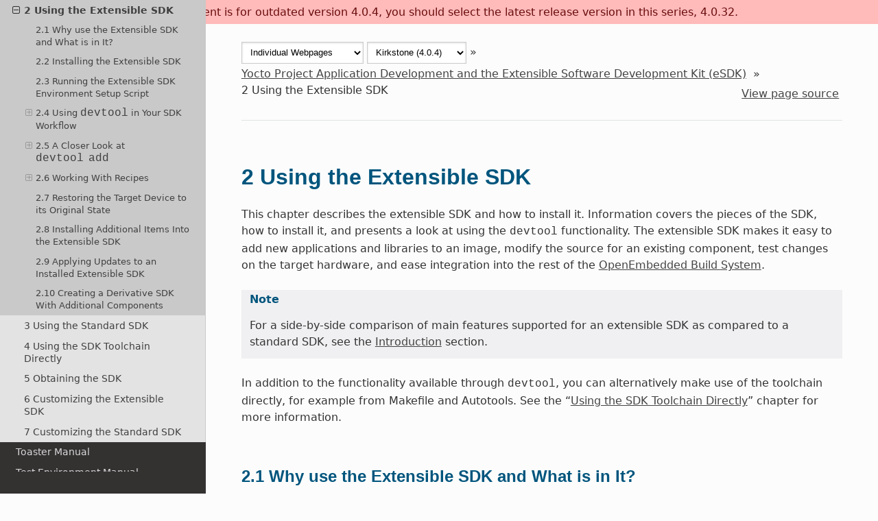

--- FILE ---
content_type: text/html
request_url: https://docs.yoctoproject.org/4.0.4/sdk-manual/extensible.html
body_size: 25542
content:
<!DOCTYPE html>
<html class="writer-html5" lang="en" >
<head>
  <meta charset="utf-8" /><meta name="generator" content="Docutils 0.19: https://docutils.sourceforge.io/" />

  <meta name="viewport" content="width=device-width, initial-scale=1.0" />
  <title>2 Using the Extensible SDK &mdash; The Yocto Project ® 4.0.4 documentation</title>
      <link rel="stylesheet" href="../_static/pygments.css" type="text/css" />
      <link rel="stylesheet" href="../_static/css/theme.css" type="text/css" />
      <link rel="stylesheet" href="../_static/theme_overrides.css" type="text/css" />
  <!--[if lt IE 9]>
    <script src="../_static/js/html5shiv.min.js"></script>
  <![endif]-->
  
        <script data-url_root="../" id="documentation_options" src="../_static/documentation_options.js"></script>
        <script src="../_static/jquery.js"></script>
        <script src="../_static/underscore.js"></script>
        <script src="../_static/_sphinx_javascript_frameworks_compat.js"></script>
        <script src="../_static/doctools.js"></script>
        <script src="../_static/switchers.js"></script>
    <script src="../_static/js/theme.js"></script>
    <link rel="index" title="Index" href="../genindex.html" />
    <link rel="search" title="Search" href="../search.html" />
    <link rel="next" title="3 Using the Standard SDK" href="using.html" />
    <link rel="prev" title="1 Introduction" href="intro.html" /> 
</head>

<body class="wy-body-for-nav">
<div id="outdated-warning" style="text-align: center; background-color: #FFBABA; color: #6A0E0E;">
</div>

  <div class="wy-grid-for-nav">
    <nav data-toggle="wy-nav-shift" class="wy-nav-side">
      <div class="wy-side-scroll">
        <div class="wy-side-nav-search" >
            <a href="../index.html" class="icon icon-home"> The Yocto Project ®
            <img src="../_static/YoctoProject_Logo_RGB.jpg" class="logo" alt="Logo"/>
          </a>
              <div class="version">
                Version: 4.0.4
              </div>
<div role="search">
  <form id="rtd-search-form" class="wy-form" action="../search.html" method="get">
    <input type="text" name="q" placeholder="Search docs" />
    <input type="hidden" name="check_keywords" value="yes" />
    <input type="hidden" name="area" value="default" />
  </form>
</div>
        </div><div class="wy-menu wy-menu-vertical" data-spy="affix" role="navigation" aria-label="Navigation menu">
              <p class="caption" role="heading"><span class="caption-text">Introduction and Overview</span></p>
<ul>
<li class="toctree-l1"><a class="reference internal" href="../brief-yoctoprojectqs/index.html">Quick Build</a></li>
<li class="toctree-l1"><a class="reference internal" href="../what-i-wish-id-known.html">What I wish I’d known about Yocto Project</a></li>
<li class="toctree-l1"><a class="reference internal" href="../transitioning-to-a-custom-environment.html">Transitioning to a custom environment for systems development</a></li>
<li class="toctree-l1"><a class="reference external" href="https://www.yoctoproject.org/software-overview/">Yocto Project Software Overview</a></li>
<li class="toctree-l1"><a class="reference external" href="https://wiki.yoctoproject.org/wiki/TipsAndTricks">Tips and Tricks Wiki</a></li>
</ul>
<p class="caption" role="heading"><span class="caption-text">Manuals</span></p>
<ul class="current">
<li class="toctree-l1"><a class="reference internal" href="../overview-manual/index.html">Overview and Concepts Manual</a></li>
<li class="toctree-l1"><a class="reference internal" href="../ref-manual/index.html">Reference Manual</a></li>
<li class="toctree-l1"><a class="reference internal" href="../bsp-guide/index.html">Board Support Package (BSP) Developer's guide</a></li>
<li class="toctree-l1"><a class="reference internal" href="../dev-manual/index.html">Development Tasks Manual</a></li>
<li class="toctree-l1"><a class="reference internal" href="../kernel-dev/index.html">Linux Kernel Development Manual</a></li>
<li class="toctree-l1"><a class="reference internal" href="../profile-manual/index.html">Profile and Tracing Manual</a></li>
<li class="toctree-l1 current"><a class="reference internal" href="index.html">Application Development and the Extensible SDK (eSDK)</a><ul class="current">
<li class="toctree-l2"><a class="reference internal" href="intro.html">1 Introduction</a></li>
<li class="toctree-l2 current"><a class="current reference internal" href="#">2 Using the Extensible SDK</a><ul>
<li class="toctree-l3"><a class="reference internal" href="#why-use-the-extensible-sdk-and-what-is-in-it">2.1 Why use the Extensible SDK and What is in It?</a></li>
<li class="toctree-l3"><a class="reference internal" href="#installing-the-extensible-sdk">2.2 Installing the Extensible SDK</a></li>
<li class="toctree-l3"><a class="reference internal" href="#running-the-extensible-sdk-environment-setup-script">2.3 Running the Extensible SDK Environment Setup Script</a></li>
<li class="toctree-l3"><a class="reference internal" href="#using-devtool-in-your-sdk-workflow">2.4 Using <code class="docutils literal notranslate"><span class="pre">devtool</span></code> in Your SDK Workflow</a><ul>
<li class="toctree-l4"><a class="reference internal" href="#use-devtool-add-to-add-an-application">2.4.1 Use <code class="docutils literal notranslate"><span class="pre">devtool</span> <span class="pre">add</span></code> to Add an Application</a></li>
<li class="toctree-l4"><a class="reference internal" href="#use-devtool-modify-to-modify-the-source-of-an-existing-component">2.4.2 Use <code class="docutils literal notranslate"><span class="pre">devtool</span> <span class="pre">modify</span></code> to Modify the Source of an Existing Component</a></li>
<li class="toctree-l4"><a class="reference internal" href="#use-devtool-upgrade-to-create-a-version-of-the-recipe-that-supports-a-newer-version-of-the-software">2.4.3 Use <code class="docutils literal notranslate"><span class="pre">devtool</span> <span class="pre">upgrade</span></code> to Create a Version of the Recipe that Supports a Newer Version of the Software</a></li>
</ul>
</li>
<li class="toctree-l3"><a class="reference internal" href="#a-closer-look-at-devtool-add">2.5 A Closer Look at <code class="docutils literal notranslate"><span class="pre">devtool</span> <span class="pre">add</span></code></a><ul>
<li class="toctree-l4"><a class="reference internal" href="#name-and-version">2.5.1 Name and Version</a></li>
<li class="toctree-l4"><a class="reference internal" href="#dependency-detection-and-mapping">2.5.2 Dependency Detection and Mapping</a></li>
<li class="toctree-l4"><a class="reference internal" href="#license-detection">2.5.3 License Detection</a></li>
<li class="toctree-l4"><a class="reference internal" href="#adding-makefile-only-software">2.5.4 Adding Makefile-Only Software</a></li>
<li class="toctree-l4"><a class="reference internal" href="#adding-native-tools">2.5.5 Adding Native Tools</a></li>
<li class="toctree-l4"><a class="reference internal" href="#adding-node-js-modules">2.5.6 Adding Node.js Modules</a></li>
</ul>
</li>
<li class="toctree-l3"><a class="reference internal" href="#working-with-recipes">2.6 Working With Recipes</a><ul>
<li class="toctree-l4"><a class="reference internal" href="#finding-logs-and-work-files">2.6.1 Finding Logs and Work Files</a></li>
<li class="toctree-l4"><a class="reference internal" href="#setting-configure-arguments">2.6.2 Setting Configure Arguments</a></li>
<li class="toctree-l4"><a class="reference internal" href="#sharing-files-between-recipes">2.6.3 Sharing Files Between Recipes</a></li>
<li class="toctree-l4"><a class="reference internal" href="#packaging">2.6.4 Packaging</a></li>
</ul>
</li>
<li class="toctree-l3"><a class="reference internal" href="#restoring-the-target-device-to-its-original-state">2.7 Restoring the Target Device to its Original State</a></li>
<li class="toctree-l3"><a class="reference internal" href="#installing-additional-items-into-the-extensible-sdk">2.8 Installing Additional Items Into the Extensible SDK</a></li>
<li class="toctree-l3"><a class="reference internal" href="#applying-updates-to-an-installed-extensible-sdk">2.9 Applying Updates to an Installed Extensible SDK</a></li>
<li class="toctree-l3"><a class="reference internal" href="#creating-a-derivative-sdk-with-additional-components">2.10 Creating a Derivative SDK With Additional Components</a></li>
</ul>
</li>
<li class="toctree-l2"><a class="reference internal" href="using.html">3 Using the Standard SDK</a></li>
<li class="toctree-l2"><a class="reference internal" href="working-projects.html">4 Using the SDK Toolchain Directly</a></li>
<li class="toctree-l2"><a class="reference internal" href="appendix-obtain.html">5 Obtaining the SDK</a></li>
<li class="toctree-l2"><a class="reference internal" href="appendix-customizing.html">6 Customizing the Extensible SDK</a></li>
<li class="toctree-l2"><a class="reference internal" href="appendix-customizing-standard.html">7 Customizing the Standard SDK</a></li>
</ul>
</li>
<li class="toctree-l1"><a class="reference internal" href="../toaster-manual/index.html">Toaster Manual</a></li>
<li class="toctree-l1"><a class="reference internal" href="../test-manual/index.html">Test Environment Manual</a></li>
<li class="toctree-l1"><a class="reference internal" href="../bitbake.html">BitBake Documentation</a></li>
</ul>
<p class="caption" role="heading"><span class="caption-text">Release Manuals</span></p>
<ul>
<li class="toctree-l1"><a class="reference internal" href="../migration-guides/index.html">Release Information</a></li>
<li class="toctree-l1"><a class="reference internal" href="../releases.html">Supported Release Manuals</a></li>
<li class="toctree-l1"><a class="reference internal" href="../releases.html#outdated-release-manuals">Outdated Release Manuals</a></li>
</ul>
<p class="caption" role="heading"><span class="caption-text">Documentation Index</span></p>
<ul>
<li class="toctree-l1"><a class="reference internal" href="../genindex.html">Index</a></li>
</ul>

        </div>
      </div>
    </nav>

    <section data-toggle="wy-nav-shift" class="wy-nav-content-wrap"><nav class="wy-nav-top" aria-label="Mobile navigation menu" >
          <i data-toggle="wy-nav-top" class="fa fa-bars"></i>
          <a href="../index.html">The Yocto Project ®</a>
      </nav>

      <div class="wy-nav-content">
        <div class="rst-content">
          <div role="navigation" aria-label="Page navigation">
  <ul class="wy-breadcrumbs">
    <li>
      <span class="doctype_switcher_placeholder">single</span>
      <span class="version_switcher_placeholder">4.0.4</span>
    </li>
    <li> &raquo;</li>
    
      <li><a href="index.html">Yocto Project Application Development and the Extensible Software Development Kit (eSDK)</a> &raquo;</li>
    
    <li><span class="section-number">2 </span>Using the Extensible SDK</li>

      <li class="wy-breadcrumbs-aside">
            <a href="../_sources/sdk-manual/extensible.rst.txt" rel="nofollow"> View page source</a>
      </li>
  </ul>
  <hr/>
</div>
          <div role="main" class="document" itemscope="itemscope" itemtype="http://schema.org/Article">
           <div itemprop="articleBody">
             
  <section id="using-the-extensible-sdk">
<h1><span class="section-number">2 </span>Using the Extensible SDK<a class="headerlink" href="#using-the-extensible-sdk" title="Permalink to this heading"></a></h1>
<p>This chapter describes the extensible SDK and how to install it.
Information covers the pieces of the SDK, how to install it, and
presents a look at using the <code class="docutils literal notranslate"><span class="pre">devtool</span></code> functionality. The extensible
SDK makes it easy to add new applications and libraries to an image,
modify the source for an existing component, test changes on the target
hardware, and ease integration into the rest of the
<a class="reference internal" href="../ref-manual/terms.html#term-OpenEmbedded-Build-System"><span class="xref std std-term">OpenEmbedded Build System</span></a>.</p>
<div class="admonition note">
<p class="admonition-title">Note</p>
<p>For a side-by-side comparison of main features supported for an
extensible SDK as compared to a standard SDK, see the
<a class="reference internal" href="intro.html#introduction"><span class="std std-ref">Introduction</span></a> section.</p>
</div>
<p>In addition to the functionality available through <code class="docutils literal notranslate"><span class="pre">devtool</span></code>, you can
alternatively make use of the toolchain directly, for example from
Makefile and Autotools. See the
“<a class="reference internal" href="working-projects.html#using-the-sdk-toolchain-directly"><span class="std std-ref">Using the SDK Toolchain Directly</span></a>” chapter
for more information.</p>
<section id="why-use-the-extensible-sdk-and-what-is-in-it">
<h2><span class="section-number">2.1 </span>Why use the Extensible SDK and What is in It?<a class="headerlink" href="#why-use-the-extensible-sdk-and-what-is-in-it" title="Permalink to this heading"></a></h2>
<p>The extensible SDK provides a cross-development toolchain and libraries
tailored to the contents of a specific image. You would use the
Extensible SDK if you want a toolchain experience supplemented with the
powerful set of <code class="docutils literal notranslate"><span class="pre">devtool</span></code> commands tailored for the Yocto Project
environment.</p>
<p>The installed extensible SDK consists of several files and directories.
Basically, it contains an SDK environment setup script, some
configuration files, an internal build system, and the <code class="docutils literal notranslate"><span class="pre">devtool</span></code>
functionality.</p>
</section>
<section id="installing-the-extensible-sdk">
<h2><span class="section-number">2.2 </span>Installing the Extensible SDK<a class="headerlink" href="#installing-the-extensible-sdk" title="Permalink to this heading"></a></h2>
<p>The first thing you need to do is install the SDK on your <a class="reference internal" href="../ref-manual/terms.html#term-Build-Host"><span class="xref std std-term">Build
Host</span></a> by running the <code class="docutils literal notranslate"><span class="pre">*.sh</span></code> installation script.</p>
<p>You can download a tarball installer, which includes the pre-built
toolchain, the <code class="docutils literal notranslate"><span class="pre">runqemu</span></code> script, the internal build system,
<code class="docutils literal notranslate"><span class="pre">devtool</span></code>, and support files from the appropriate
<a class="reference external" href="https://downloads.yoctoproject.org/releases/yocto/yocto-4.0.4/toolchain/">toolchain</a> directory within the Index of
Releases. Toolchains are available for several 32-bit and 64-bit
architectures with the <code class="docutils literal notranslate"><span class="pre">x86_64</span></code> directories, respectively. The
toolchains the Yocto Project provides are based off the
<code class="docutils literal notranslate"><span class="pre">core-image-sato</span></code> and <code class="docutils literal notranslate"><span class="pre">core-image-minimal</span></code> images and contain
libraries appropriate for developing against that image.</p>
<p>The names of the tarball installer scripts are such that a string
representing the host system appears first in the filename and then is
immediately followed by a string representing the target architecture.
An extensible SDK has the string “-ext” as part of the name. Following
is the general form:</p>
<div class="highlight-default notranslate"><div class="highlight"><pre><span></span><span class="n">poky</span><span class="o">-</span><span class="n">glibc</span><span class="o">-</span><span class="n">host_system</span><span class="o">-</span><span class="n">image_type</span><span class="o">-</span><span class="n">arch</span><span class="o">-</span><span class="n">toolchain</span><span class="o">-</span><span class="n">ext</span><span class="o">-</span><span class="n">release_version</span><span class="o">.</span><span class="n">sh</span>

<span class="n">Where</span><span class="p">:</span>
    <span class="n">host_system</span> <span class="ow">is</span> <span class="n">a</span> <span class="n">string</span> <span class="n">representing</span> <span class="n">your</span> <span class="n">development</span> <span class="n">system</span><span class="p">:</span>

               <span class="n">i686</span> <span class="ow">or</span> <span class="n">x86_64</span><span class="o">.</span>

    <span class="n">image_type</span> <span class="ow">is</span> <span class="n">the</span> <span class="n">image</span> <span class="k">for</span> <span class="n">which</span> <span class="n">the</span> <span class="n">SDK</span> <span class="n">was</span> <span class="n">built</span><span class="p">:</span>

               <span class="n">core</span><span class="o">-</span><span class="n">image</span><span class="o">-</span><span class="n">sato</span> <span class="ow">or</span> <span class="n">core</span><span class="o">-</span><span class="n">image</span><span class="o">-</span><span class="n">minimal</span>

    <span class="n">arch</span> <span class="ow">is</span> <span class="n">a</span> <span class="n">string</span> <span class="n">representing</span> <span class="n">the</span> <span class="n">tuned</span> <span class="n">target</span> <span class="n">architecture</span><span class="p">:</span>

               <span class="n">aarch64</span><span class="p">,</span> <span class="n">armv5e</span><span class="p">,</span> <span class="n">core2</span><span class="o">-</span><span class="mi">64</span><span class="p">,</span> <span class="n">i586</span><span class="p">,</span> <span class="n">mips32r2</span><span class="p">,</span> <span class="n">mips64</span><span class="p">,</span> <span class="n">ppc7400</span><span class="p">,</span> <span class="ow">or</span> <span class="n">cortexa8hf</span><span class="o">-</span><span class="n">neon</span>

    <span class="n">release_version</span> <span class="ow">is</span> <span class="n">a</span> <span class="n">string</span> <span class="n">representing</span> <span class="n">the</span> <span class="n">release</span> <span class="n">number</span> <span class="n">of</span> <span class="n">the</span> <span class="n">Yocto</span> <span class="n">Project</span><span class="p">:</span>

               <span class="mf">4.0.4</span><span class="p">,</span> <span class="mf">4.0.4</span><span class="o">+</span><span class="n">snapshot</span>
</pre></div>
</div>
<p>For example, the following SDK installer is for a 64-bit
development host system and a i586-tuned target architecture based off
the SDK for <code class="docutils literal notranslate"><span class="pre">core-image-sato</span></code> and using the current 4.0.4 snapshot:</p>
<div class="highlight-default notranslate"><div class="highlight"><pre><span></span><span class="n">poky</span><span class="o">-</span><span class="n">glibc</span><span class="o">-</span><span class="n">x86_64</span><span class="o">-</span><span class="n">core</span><span class="o">-</span><span class="n">image</span><span class="o">-</span><span class="n">sato</span><span class="o">-</span><span class="n">i586</span><span class="o">-</span><span class="n">toolchain</span><span class="o">-</span><span class="n">ext</span><span class="o">-</span><span class="mf">4.0.4</span><span class="o">.</span><span class="n">sh</span>
</pre></div>
</div>
<div class="admonition note">
<p class="admonition-title">Note</p>
<p>As an alternative to downloading an SDK, you can build the SDK
installer. For information on building the installer, see the
<a class="reference internal" href="appendix-obtain.html#building-an-sdk-installer"><span class="std std-ref">Building an SDK Installer</span></a>
section.</p>
</div>
<p>The SDK and toolchains are self-contained and by default are installed
into the <code class="docutils literal notranslate"><span class="pre">poky_sdk</span></code> folder in your home directory. You can choose to
install the extensible SDK in any location when you run the installer.
However, because files need to be written under that directory during
the normal course of operation, the location you choose for installation
must be writable for whichever users need to use the SDK.</p>
<p>The following command shows how to run the installer given a toolchain
tarball for a 64-bit x86 development host system and a 64-bit x86 target
architecture. The example assumes the SDK installer is located in
<code class="docutils literal notranslate"><span class="pre">~/Downloads/</span></code> and has execution rights.</p>
<div class="admonition note">
<p class="admonition-title">Note</p>
<p>If you do not have write permissions for the directory into which you
are installing the SDK, the installer notifies you and exits. For
that case, set up the proper permissions in the directory and run the
installer again.</p>
</div>
<div class="highlight-default notranslate"><div class="highlight"><pre><span></span>$ ./Downloads/poky-glibc-x86_64-core-image-minimal-core2-64-toolchain-ext-2.5.sh
Poky (Yocto Project Reference Distro) Extensible SDK installer version 2.5
==========================================================================
Enter target directory for SDK (default: poky_sdk):
You are about to install the SDK to &quot;/home/scottrif/poky_sdk&quot;. Proceed [Y/n]? Y
Extracting SDK..............done
Setting it up...
Extracting buildtools...
Preparing build system...
Parsing recipes: 100% |##################################################################| Time: 0:00:52
Initialising tasks: 100% |###############################################################| Time: 0:00:00
Checking sstate mirror object availability: 100% |#######################################| Time: 0:00:00
Loading cache: 100% |####################################################################| Time: 0:00:00
Initialising tasks: 100% |###############################################################| Time: 0:00:00
done
SDK has been successfully set up and is ready to be used.
Each time you wish to use the SDK in a new shell session, you need to source the environment setup script e.g.
 $ . /home/scottrif/poky_sdk/environment-setup-core2-64-poky-linux
</pre></div>
</div>
</section>
<section id="running-the-extensible-sdk-environment-setup-script">
<h2><span class="section-number">2.3 </span>Running the Extensible SDK Environment Setup Script<a class="headerlink" href="#running-the-extensible-sdk-environment-setup-script" title="Permalink to this heading"></a></h2>
<p>Once you have the SDK installed, you must run the SDK environment setup
script before you can actually use the SDK. This setup script resides in
the directory you chose when you installed the SDK, which is either the
default <code class="docutils literal notranslate"><span class="pre">poky_sdk</span></code> directory or the directory you chose during
installation.</p>
<p>Before running the script, be sure it is the one that matches the
architecture for which you are developing. Environment setup scripts
begin with the string “<code class="docutils literal notranslate"><span class="pre">environment-setup</span></code>” and include as part of
their name the tuned target architecture. As an example, the following
commands set the working directory to where the SDK was installed and
then source the environment setup script. In this example, the setup
script is for an IA-based target machine using i586 tuning:</p>
<div class="highlight-default notranslate"><div class="highlight"><pre><span></span>$ cd /home/scottrif/poky_sdk
$ source environment-setup-core2-64-poky-linux
SDK environment now set up; additionally you may now run devtool to perform development tasks.
Run devtool --help for further details.
</pre></div>
</div>
<p>Running the setup script defines many environment variables needed in
order to use the SDK (e.g. <code class="docutils literal notranslate"><span class="pre">PATH</span></code>,
<a class="reference internal" href="../ref-manual/variables.html#term-CC"><span class="xref std std-term">CC</span></a>,
<a class="reference internal" href="../ref-manual/variables.html#term-LD"><span class="xref std std-term">LD</span></a>, and so forth). If you want to
see all the environment variables the script exports, examine the
installation file itself.</p>
</section>
<section id="using-devtool-in-your-sdk-workflow">
<h2><span class="section-number">2.4 </span>Using <code class="docutils literal notranslate"><span class="pre">devtool</span></code> in Your SDK Workflow<a class="headerlink" href="#using-devtool-in-your-sdk-workflow" title="Permalink to this heading"></a></h2>
<p>The cornerstone of the extensible SDK is a command-line tool called
<code class="docutils literal notranslate"><span class="pre">devtool</span></code>. This tool provides a number of features that help you
build, test and package software within the extensible SDK, and
optionally integrate it into an image built by the OpenEmbedded build
system.</p>
<div class="admonition note">
<p class="admonition-title">Note</p>
<p>The use of
devtool
is not limited to the extensible SDK. You can use
devtool
to help you easily develop any project whose build output must be
part of an image built using the build system.</p>
</div>
<p>The <code class="docutils literal notranslate"><span class="pre">devtool</span></code> command line is organized similarly to
<a class="reference internal" href="../overview-manual/development-environment.html#git"><span class="std std-ref">Git</span></a> in that it has a number of
sub-commands for each function. You can run <code class="docutils literal notranslate"><span class="pre">devtool</span> <span class="pre">--help</span></code> to see
all the commands.</p>
<div class="admonition note">
<p class="admonition-title">Note</p>
<p>See the ”
devtool
 Quick Reference
“ in the Yocto Project Reference Manual for a
devtool
quick reference.</p>
</div>
<p>Three <code class="docutils literal notranslate"><span class="pre">devtool</span></code> subcommands provide entry-points into
development:</p>
<ul class="simple">
<li><p><em>devtool add</em>: Assists in adding new software to be built.</p></li>
<li><p><em>devtool modify</em>: Sets up an environment to enable you to modify
the source of an existing component.</p></li>
<li><p><em>devtool upgrade</em>: Updates an existing recipe so that you can
build it for an updated set of source files.</p></li>
</ul>
<p>As with the build system, “recipes” represent software packages within
<code class="docutils literal notranslate"><span class="pre">devtool</span></code>. When you use <code class="docutils literal notranslate"><span class="pre">devtool</span> <span class="pre">add</span></code>, a recipe is automatically
created. When you use <code class="docutils literal notranslate"><span class="pre">devtool</span> <span class="pre">modify</span></code>, the specified existing recipe
is used in order to determine where to get the source code and how to
patch it. In both cases, an environment is set up so that when you build
the recipe a source tree that is under your control is used in order to
allow you to make changes to the source as desired. By default, new
recipes and the source go into a “workspace” directory under the SDK.</p>
<p>The remainder of this section presents the <code class="docutils literal notranslate"><span class="pre">devtool</span> <span class="pre">add</span></code>,
<code class="docutils literal notranslate"><span class="pre">devtool</span> <span class="pre">modify</span></code>, and <code class="docutils literal notranslate"><span class="pre">devtool</span> <span class="pre">upgrade</span></code> workflows.</p>
<section id="use-devtool-add-to-add-an-application">
<h3><span class="section-number">2.4.1 </span>Use <code class="docutils literal notranslate"><span class="pre">devtool</span> <span class="pre">add</span></code> to Add an Application<a class="headerlink" href="#use-devtool-add-to-add-an-application" title="Permalink to this heading"></a></h3>
<p>The <code class="docutils literal notranslate"><span class="pre">devtool</span> <span class="pre">add</span></code> command generates a new recipe based on existing
source code. This command takes advantage of the
<a class="reference internal" href="../ref-manual/devtool-reference.html#devtool-the-workspace-layer-structure"><span class="std std-ref">The Workspace Layer Structure</span></a>
layer that many <code class="docutils literal notranslate"><span class="pre">devtool</span></code> commands use. The command is flexible enough
to allow you to extract source code into both the workspace or a
separate local Git repository and to use existing code that does not
need to be extracted.</p>
<p>Depending on your particular scenario, the arguments and options you use
with <code class="docutils literal notranslate"><span class="pre">devtool</span> <span class="pre">add</span></code> form different combinations. The following diagram
shows common development flows you would use with the <code class="docutils literal notranslate"><span class="pre">devtool</span> <span class="pre">add</span></code>
command:</p>
<img alt="../_images/sdk-devtool-add-flow.png" class="align-center" src="../_images/sdk-devtool-add-flow.png" />
<ol class="arabic">
<li><p><em>Generating the New Recipe</em>: The top part of the flow shows three
scenarios by which you could use <code class="docutils literal notranslate"><span class="pre">devtool</span> <span class="pre">add</span></code> to generate a recipe
based on existing source code.</p>
<p>In a shared development environment, it is typical for other
developers to be responsible for various areas of source code. As a
developer, you are probably interested in using that source code as
part of your development within the Yocto Project. All you need is
access to the code, a recipe, and a controlled area in which to do
your work.</p>
<p>Within the diagram, three possible scenarios feed into the
<code class="docutils literal notranslate"><span class="pre">devtool</span> <span class="pre">add</span></code> workflow:</p>
<ul>
<li><p><em>Left</em>: The left scenario in the figure represents a common
situation where the source code does not exist locally and needs
to be extracted. In this situation, the source code is extracted
to the default workspace - you do not want the files in some
specific location outside of the workspace. Thus, everything you
need will be located in the workspace:</p>
<div class="highlight-default notranslate"><div class="highlight"><pre><span></span>$ devtool add recipe fetchuri
</pre></div>
</div>
<p>With this command, <code class="docutils literal notranslate"><span class="pre">devtool</span></code> extracts the upstream
source files into a local Git repository within the <code class="docutils literal notranslate"><span class="pre">sources</span></code>
folder. The command then creates a recipe named recipe and a
corresponding append file in the workspace. If you do not provide
recipe, the command makes an attempt to determine the recipe name.</p>
</li>
<li><p><em>Middle</em>: The middle scenario in the figure also represents a
situation where the source code does not exist locally. In this
case, the code is again upstream and needs to be extracted to some
local area - this time outside of the default workspace.</p>
<div class="admonition note">
<p class="admonition-title">Note</p>
<p>If required,
devtool
always creates a Git repository locally during the extraction.</p>
</div>
<p>Furthermore, the first positional argument <code class="docutils literal notranslate"><span class="pre">srctree</span></code> in this case
identifies where the <code class="docutils literal notranslate"><span class="pre">devtool</span> <span class="pre">add</span></code> command will locate the
extracted code outside of the workspace. You need to specify an
empty directory:</p>
<div class="highlight-default notranslate"><div class="highlight"><pre><span></span>$ devtool add recipe srctree fetchuri
</pre></div>
</div>
<p>In summary,
the source code is pulled from fetchuri and extracted into the
location defined by <code class="docutils literal notranslate"><span class="pre">srctree</span></code> as a local Git repository.</p>
<p>Within workspace, <code class="docutils literal notranslate"><span class="pre">devtool</span></code> creates a recipe named recipe along
with an associated append file.</p>
</li>
<li><p><em>Right</em>: The right scenario in the figure represents a situation
where the <code class="docutils literal notranslate"><span class="pre">srctree</span></code> has been previously prepared outside of the
<code class="docutils literal notranslate"><span class="pre">devtool</span></code> workspace.</p>
<p>The following command provides a new recipe name and identifies
the existing source tree location:</p>
<div class="highlight-default notranslate"><div class="highlight"><pre><span></span>$ devtool add recipe srctree
</pre></div>
</div>
<p>The command examines the source code and creates a recipe named
recipe for the code and places the recipe into the workspace.</p>
<p>Because the extracted source code already exists, <code class="docutils literal notranslate"><span class="pre">devtool</span></code> does
not try to relocate the source code into the workspace - only the
new recipe is placed in the workspace.</p>
<p>Aside from a recipe folder, the command also creates an associated
append folder and places an initial <code class="docutils literal notranslate"><span class="pre">*.bbappend</span></code> file within.</p>
</li>
</ul>
</li>
<li><p><em>Edit the Recipe</em>: You can use <code class="docutils literal notranslate"><span class="pre">devtool</span> <span class="pre">edit-recipe</span></code> to open up the
editor as defined by the <code class="docutils literal notranslate"><span class="pre">$EDITOR</span></code> environment variable and modify
the file:</p>
<div class="highlight-default notranslate"><div class="highlight"><pre><span></span>$ devtool edit-recipe recipe
</pre></div>
</div>
<p>From within the editor, you
can make modifications to the recipe that take effect when you build
it later.</p>
</li>
<li><p><em>Build the Recipe or Rebuild the Image</em>: The next step you take
depends on what you are going to do with the new code.</p>
<p>If you need to eventually move the build output to the target
hardware, use the following <code class="docutils literal notranslate"><span class="pre">devtool</span></code> command:
:;</p>
<blockquote>
<div><p>$ devtool build recipe</p>
</div></blockquote>
<p>On the other hand, if you want an image to contain the recipe’s
packages from the workspace for immediate deployment onto a device
(e.g. for testing purposes), you can use the <code class="docutils literal notranslate"><span class="pre">devtool</span> <span class="pre">build-image</span></code>
command:</p>
<div class="highlight-default notranslate"><div class="highlight"><pre><span></span>$ devtool build-image image
</pre></div>
</div>
</li>
<li><p><em>Deploy the Build Output</em>: When you use the <code class="docutils literal notranslate"><span class="pre">devtool</span> <span class="pre">build</span></code> command
to build out your recipe, you probably want to see if the resulting
build output works as expected on the target hardware.</p>
<div class="admonition note">
<p class="admonition-title">Note</p>
<p>This step assumes you have a previously built image that is
already either running in QEMU or is running on actual hardware.
Also, it is assumed that for deployment of the image to the
target, SSH is installed in the image and, if the image is running
on real hardware, you have network access to and from your
development machine.</p>
</div>
<p>You can deploy your build output to that target hardware by using the
<code class="docutils literal notranslate"><span class="pre">devtool</span> <span class="pre">deploy-target</span></code> command: $ devtool deploy-target recipe
target The target is a live target machine running as an SSH server.</p>
<p>You can, of course, also deploy the image you build to actual
hardware by using the <code class="docutils literal notranslate"><span class="pre">devtool</span> <span class="pre">build-image</span></code> command. However,
<code class="docutils literal notranslate"><span class="pre">devtool</span></code> does not provide a specific command that allows you to
deploy the image to actual hardware.</p>
</li>
<li><p><em>Finish Your Work With the Recipe</em>: The <code class="docutils literal notranslate"><span class="pre">devtool</span> <span class="pre">finish</span></code> command
creates any patches corresponding to commits in the local Git
repository, moves the new recipe to a more permanent layer, and then
resets the recipe so that the recipe is built normally rather than
from the workspace.</p>
<div class="highlight-default notranslate"><div class="highlight"><pre><span></span>$ devtool finish recipe layer
</pre></div>
</div>
<div class="admonition note">
<p class="admonition-title">Note</p>
<p>Any changes you want to turn into patches must be committed to the
Git repository in the source tree.</p>
</div>
<p>As mentioned, the <code class="docutils literal notranslate"><span class="pre">devtool</span> <span class="pre">finish</span></code> command moves the final recipe
to its permanent layer.</p>
<p>As a final process of the <code class="docutils literal notranslate"><span class="pre">devtool</span> <span class="pre">finish</span></code> command, the state of
the standard layers and the upstream source is restored so that you
can build the recipe from those areas rather than the workspace.</p>
<div class="admonition note">
<p class="admonition-title">Note</p>
<p>You can use the
devtool reset
command to put things back should you decide you do not want to
proceed with your work. If you do use this command, realize that
the source tree is preserved.</p>
</div>
</li>
</ol>
</section>
<section id="use-devtool-modify-to-modify-the-source-of-an-existing-component">
<h3><span class="section-number">2.4.2 </span>Use <code class="docutils literal notranslate"><span class="pre">devtool</span> <span class="pre">modify</span></code> to Modify the Source of an Existing Component<a class="headerlink" href="#use-devtool-modify-to-modify-the-source-of-an-existing-component" title="Permalink to this heading"></a></h3>
<p>The <code class="docutils literal notranslate"><span class="pre">devtool</span> <span class="pre">modify</span></code> command prepares the way to work on existing code
that already has a local recipe in place that is used to build the
software. The command is flexible enough to allow you to extract code
from an upstream source, specify the existing recipe, and keep track of
and gather any patch files from other developers that are associated
with the code.</p>
<p>Depending on your particular scenario, the arguments and options you use
with <code class="docutils literal notranslate"><span class="pre">devtool</span> <span class="pre">modify</span></code> form different combinations. The following
diagram shows common development flows for the <code class="docutils literal notranslate"><span class="pre">devtool</span> <span class="pre">modify</span></code>
command:</p>
<img alt="../_images/sdk-devtool-modify-flow.png" class="align-center" src="../_images/sdk-devtool-modify-flow.png" />
<ol class="arabic">
<li><p><em>Preparing to Modify the Code</em>: The top part of the flow shows three
scenarios by which you could use <code class="docutils literal notranslate"><span class="pre">devtool</span> <span class="pre">modify</span></code> to prepare to
work on source files. Each scenario assumes the following:</p>
<ul class="simple">
<li><p>The recipe exists locally in a layer external to the <code class="docutils literal notranslate"><span class="pre">devtool</span></code>
workspace.</p></li>
<li><p>The source files exist either upstream in an un-extracted state or
locally in a previously extracted state.</p></li>
</ul>
<p>The typical situation is where another developer has created a layer
for use with the Yocto Project and their recipe already resides in
that layer. Furthermore, their source code is readily available
either upstream or locally.</p>
<ul>
<li><p><em>Left</em>: The left scenario in the figure represents a common
situation where the source code does not exist locally and it
needs to be extracted from an upstream source. In this situation,
the source is extracted into the default <code class="docutils literal notranslate"><span class="pre">devtool</span></code> workspace
location. The recipe, in this scenario, is in its own layer
outside the workspace (i.e. <code class="docutils literal notranslate"><span class="pre">meta-</span></code>layername).</p>
<p>The following command identifies the recipe and, by default,
extracts the source files:</p>
<div class="highlight-default notranslate"><div class="highlight"><pre><span></span>$ devtool modify recipe
</pre></div>
</div>
<p>Once
<code class="docutils literal notranslate"><span class="pre">devtool</span></code>locates the recipe, <code class="docutils literal notranslate"><span class="pre">devtool</span></code> uses the recipe’s
<a class="reference internal" href="../ref-manual/variables.html#term-SRC_URI"><span class="xref std std-term">SRC_URI</span></a> statements to
locate the source code and any local patch files from other
developers.</p>
<p>With this scenario, there is no <code class="docutils literal notranslate"><span class="pre">srctree</span></code> argument. Consequently, the
default behavior of the <code class="docutils literal notranslate"><span class="pre">devtool</span> <span class="pre">modify</span></code> command is to extract
the source files pointed to by the <a class="reference internal" href="../ref-manual/variables.html#term-SRC_URI"><span class="xref std std-term">SRC_URI</span></a> statements into a
local Git structure. Furthermore, the location for the extracted
source is the default area within the <code class="docutils literal notranslate"><span class="pre">devtool</span></code> workspace. The
result is that the command sets up both the source code and an
append file within the workspace while the recipe remains in its
original location.</p>
<p>Additionally, if you have any non-patch local files (i.e. files
referred to with <code class="docutils literal notranslate"><span class="pre">file://</span></code> entries in <a class="reference internal" href="../ref-manual/variables.html#term-SRC_URI"><span class="xref std std-term">SRC_URI</span></a> statement
excluding <code class="docutils literal notranslate"><span class="pre">*.patch/</span></code> or <code class="docutils literal notranslate"><span class="pre">*.diff</span></code>), these files are copied to
an <code class="docutils literal notranslate"><span class="pre">oe-local-files</span></code> folder under the newly created source tree.
Copying the files here gives you a convenient area from which you
can modify the files. Any changes or additions you make to those
files are incorporated into the build the next time you build the
software just as are other changes you might have made to the
source.</p>
</li>
<li><p><em>Middle</em>: The middle scenario in the figure represents a situation
where the source code also does not exist locally. In this case,
the code is again upstream and needs to be extracted to some local
area as a Git repository. The recipe, in this scenario, is again
local and in its own layer outside the workspace.</p>
<p>The following command tells <code class="docutils literal notranslate"><span class="pre">devtool</span></code> the recipe with which to
work and, in this case, identifies a local area for the extracted
source files that exists outside of the default <code class="docutils literal notranslate"><span class="pre">devtool</span></code>
workspace:</p>
<div class="highlight-default notranslate"><div class="highlight"><pre><span></span>$ devtool modify recipe srctree
</pre></div>
</div>
<div class="admonition note">
<p class="admonition-title">Note</p>
<p>You cannot provide a URL for
srctree
using the
devtool
command.</p>
</div>
<p>As with all extractions, the command uses the recipe’s <a class="reference internal" href="../ref-manual/variables.html#term-SRC_URI"><span class="xref std std-term">SRC_URI</span></a>
statements to locate the source files and any associated patch
files. Non-patch files are copied to an <code class="docutils literal notranslate"><span class="pre">oe-local-files</span></code> folder
under the newly created source tree.</p>
<p>Once the files are located, the command by default extracts them
into <code class="docutils literal notranslate"><span class="pre">srctree</span></code>.</p>
<p>Within workspace, <code class="docutils literal notranslate"><span class="pre">devtool</span></code> creates an append file for the
recipe. The recipe remains in its original location but the source
files are extracted to the location you provide with <code class="docutils literal notranslate"><span class="pre">srctree</span></code>.</p>
</li>
<li><p><em>Right</em>: The right scenario in the figure represents a situation
where the source tree (<code class="docutils literal notranslate"><span class="pre">srctree</span></code>) already exists locally as a
previously extracted Git structure outside of the <code class="docutils literal notranslate"><span class="pre">devtool</span></code>
workspace. In this example, the recipe also exists elsewhere
locally in its own layer.</p>
<p>The following command tells <code class="docutils literal notranslate"><span class="pre">devtool</span></code> the recipe with which to
work, uses the “-n” option to indicate source does not need to be
extracted, and uses <code class="docutils literal notranslate"><span class="pre">srctree</span></code> to point to the previously extracted
source files:</p>
<div class="highlight-default notranslate"><div class="highlight"><pre><span></span>$ devtool modify -n recipe srctree
</pre></div>
</div>
<p>If an <code class="docutils literal notranslate"><span class="pre">oe-local-files</span></code> subdirectory happens to exist and it
contains non-patch files, the files are used. However, if the
subdirectory does not exist and you run the <code class="docutils literal notranslate"><span class="pre">devtool</span> <span class="pre">finish</span></code>
command, any non-patch files that might exist next to the recipe
are removed because it appears to <code class="docutils literal notranslate"><span class="pre">devtool</span></code> that you have
deleted those files.</p>
<p>Once the <code class="docutils literal notranslate"><span class="pre">devtool</span> <span class="pre">modify</span></code> command finishes, it creates only an
append file for the recipe in the <code class="docutils literal notranslate"><span class="pre">devtool</span></code> workspace. The
recipe and the source code remain in their original locations.</p>
</li>
</ul>
</li>
<li><p><em>Edit the Source</em>: Once you have used the <code class="docutils literal notranslate"><span class="pre">devtool</span> <span class="pre">modify</span></code> command,
you are free to make changes to the source files. You can use any
editor you like to make and save your source code modifications.</p></li>
<li><p><em>Build the Recipe or Rebuild the Image</em>: The next step you take
depends on what you are going to do with the new code.</p>
<p>If you need to eventually move the build output to the target
hardware, use the following <code class="docutils literal notranslate"><span class="pre">devtool</span></code> command:</p>
<div class="highlight-default notranslate"><div class="highlight"><pre><span></span>$ devtool build recipe
</pre></div>
</div>
<p>On the other hand, if you want an image to contain the recipe’s
packages from the workspace for immediate deployment onto a device
(e.g. for testing purposes), you can use the <code class="docutils literal notranslate"><span class="pre">devtool</span> <span class="pre">build-image</span></code>
command: $ devtool build-image image</p>
</li>
<li><p><em>Deploy the Build Output</em>: When you use the <code class="docutils literal notranslate"><span class="pre">devtool</span> <span class="pre">build</span></code> command
to build out your recipe, you probably want to see if the resulting
build output works as expected on target hardware.</p>
<div class="admonition note">
<p class="admonition-title">Note</p>
<p>This step assumes you have a previously built image that is
already either running in QEMU or running on actual hardware.
Also, it is assumed that for deployment of the image to the
target, SSH is installed in the image and if the image is running
on real hardware that you have network access to and from your
development machine.</p>
</div>
<p>You can deploy your build output to that target hardware by using the
<code class="docutils literal notranslate"><span class="pre">devtool</span> <span class="pre">deploy-target</span></code> command:</p>
<div class="highlight-default notranslate"><div class="highlight"><pre><span></span>$ devtool deploy-target recipe target
</pre></div>
</div>
<p>The target is a live target machine running as an SSH server.</p>
<p>You can, of course, use other methods to deploy the image you built
using the <code class="docutils literal notranslate"><span class="pre">devtool</span> <span class="pre">build-image</span></code> command to actual hardware.
<code class="docutils literal notranslate"><span class="pre">devtool</span></code> does not provide a specific command to deploy the image
to actual hardware.</p>
</li>
<li><p><em>Finish Your Work With the Recipe</em>: The <code class="docutils literal notranslate"><span class="pre">devtool</span> <span class="pre">finish</span></code> command
creates any patches corresponding to commits in the local Git
repository, updates the recipe to point to them (or creates a
<code class="docutils literal notranslate"><span class="pre">.bbappend</span></code> file to do so, depending on the specified destination
layer), and then resets the recipe so that the recipe is built
normally rather than from the workspace.</p>
<div class="highlight-default notranslate"><div class="highlight"><pre><span></span>$ devtool finish recipe layer
</pre></div>
</div>
<div class="admonition note">
<p class="admonition-title">Note</p>
<p>Any changes you want to turn into patches must be staged and
committed within the local Git repository before you use the
devtool finish
command.</p>
</div>
<p>Because there is no need to move the recipe, <code class="docutils literal notranslate"><span class="pre">devtool</span> <span class="pre">finish</span></code>
either updates the original recipe in the original layer or the
command creates a <code class="docutils literal notranslate"><span class="pre">.bbappend</span></code> file in a different layer as provided
by layer. Any work you did in the <code class="docutils literal notranslate"><span class="pre">oe-local-files</span></code> directory is
preserved in the original files next to the recipe during the
<code class="docutils literal notranslate"><span class="pre">devtool</span> <span class="pre">finish</span></code> command.</p>
<p>As a final process of the <code class="docutils literal notranslate"><span class="pre">devtool</span> <span class="pre">finish</span></code> command, the state of
the standard layers and the upstream source is restored so that you
can build the recipe from those areas rather than from the workspace.</p>
<div class="admonition note">
<p class="admonition-title">Note</p>
<p>You can use the
devtool reset
command to put things back should you decide you do not want to
proceed with your work. If you do use this command, realize that
the source tree is preserved.</p>
</div>
</li>
</ol>
</section>
<section id="use-devtool-upgrade-to-create-a-version-of-the-recipe-that-supports-a-newer-version-of-the-software">
<h3><span class="section-number">2.4.3 </span>Use <code class="docutils literal notranslate"><span class="pre">devtool</span> <span class="pre">upgrade</span></code> to Create a Version of the Recipe that Supports a Newer Version of the Software<a class="headerlink" href="#use-devtool-upgrade-to-create-a-version-of-the-recipe-that-supports-a-newer-version-of-the-software" title="Permalink to this heading"></a></h3>
<p>The <code class="docutils literal notranslate"><span class="pre">devtool</span> <span class="pre">upgrade</span></code> command upgrades an existing recipe to that of a
more up-to-date version found upstream. Throughout the life of software,
recipes continually undergo version upgrades by their upstream
publishers. You can use the <code class="docutils literal notranslate"><span class="pre">devtool</span> <span class="pre">upgrade</span></code> workflow to make sure
your recipes you are using for builds are up-to-date with their upstream
counterparts.</p>
<div class="admonition note">
<p class="admonition-title">Note</p>
<p>Several methods exist by which you can upgrade recipes -
<code class="docutils literal notranslate"><span class="pre">devtool</span> <span class="pre">upgrade</span></code>
happens to be one. You can read about all the methods by which you
can upgrade recipes in the
<a class="reference internal" href="../dev-manual/common-tasks.html#upgrading-recipes"><span class="std std-ref">Upgrading Recipes</span></a> section
of the Yocto Project Development Tasks Manual.</p>
</div>
<p>The <code class="docutils literal notranslate"><span class="pre">devtool</span> <span class="pre">upgrade</span></code> command is flexible enough to allow you to
specify source code revision and versioning schemes, extract code into
or out of the <code class="docutils literal notranslate"><span class="pre">devtool</span></code>
<a class="reference internal" href="../ref-manual/devtool-reference.html#devtool-the-workspace-layer-structure"><span class="std std-ref">The Workspace Layer Structure</span></a>,
and work with any source file forms that the
<a class="reference external" href="https://docs.yoctoproject.org/bitbake/2.0/bitbake-user-manual/bitbake-user-manual-fetching.html#fetchers" title="(in Bitbake vVersion: Current Development)"><span>Fetchers</span></a> support.</p>
<p>The following diagram shows the common development flow used with the
<code class="docutils literal notranslate"><span class="pre">devtool</span> <span class="pre">upgrade</span></code> command:</p>
<img alt="../_images/sdk-devtool-upgrade-flow.png" class="align-center" src="../_images/sdk-devtool-upgrade-flow.png" />
<ol class="arabic">
<li><p><em>Initiate the Upgrade</em>: The top part of the flow shows the typical
scenario by which you use the <code class="docutils literal notranslate"><span class="pre">devtool</span> <span class="pre">upgrade</span></code> command. The
following conditions exist:</p>
<ul class="simple">
<li><p>The recipe exists in a local layer external to the <code class="docutils literal notranslate"><span class="pre">devtool</span></code>
workspace.</p></li>
<li><p>The source files for the new release exist in the same location
pointed to by <a class="reference internal" href="../ref-manual/variables.html#term-SRC_URI"><span class="xref std std-term">SRC_URI</span></a>
in the recipe (e.g. a tarball with the new version number in the
name, or as a different revision in the upstream Git repository).</p></li>
</ul>
<p>A common situation is where third-party software has undergone a
revision so that it has been upgraded. The recipe you have access to
is likely in your own layer. Thus, you need to upgrade the recipe to
use the newer version of the software:</p>
<div class="highlight-default notranslate"><div class="highlight"><pre><span></span>$ devtool upgrade -V version recipe
</pre></div>
</div>
<p>By default, the <code class="docutils literal notranslate"><span class="pre">devtool</span> <span class="pre">upgrade</span></code> command extracts source
code into the <code class="docutils literal notranslate"><span class="pre">sources</span></code> directory in the
<a class="reference internal" href="../ref-manual/devtool-reference.html#devtool-the-workspace-layer-structure"><span class="std std-ref">The Workspace Layer Structure</span></a>.
If you want the code extracted to any other location, you need to
provide the <code class="docutils literal notranslate"><span class="pre">srctree</span></code> positional argument with the command as follows:</p>
<div class="highlight-default notranslate"><div class="highlight"><pre><span></span>$ devtool upgrade -V version recipe srctree
</pre></div>
</div>
<div class="admonition note">
<p class="admonition-title">Note</p>
<p>In this example, the “-V” option specifies the new version. If you
don’t use “-V”, the command upgrades the recipe to the latest
version.</p>
</div>
<p>If the source files pointed to by the <a class="reference internal" href="../ref-manual/variables.html#term-SRC_URI"><span class="xref std std-term">SRC_URI</span></a> statement in the
recipe are in a Git repository, you must provide the “-S” option and
specify a revision for the software.</p>
<p>Once <code class="docutils literal notranslate"><span class="pre">devtool</span></code> locates the recipe, it uses the <a class="reference internal" href="../ref-manual/variables.html#term-SRC_URI"><span class="xref std std-term">SRC_URI</span></a> variable
to locate the source code and any local patch files from other
developers. The result is that the command sets up the source code,
the new version of the recipe, and an append file all within the
workspace.</p>
<p>Additionally, if you have any non-patch local files (i.e. files
referred to with <code class="docutils literal notranslate"><span class="pre">file://</span></code> entries in <a class="reference internal" href="../ref-manual/variables.html#term-SRC_URI"><span class="xref std std-term">SRC_URI</span></a> statement
excluding <code class="docutils literal notranslate"><span class="pre">*.patch/</span></code> or <code class="docutils literal notranslate"><span class="pre">*.diff</span></code>), these files are copied to an
<code class="docutils literal notranslate"><span class="pre">oe-local-files</span></code> folder under the newly created source tree.
Copying the files here gives you a convenient area from which you can
modify the files. Any changes or additions you make to those files
are incorporated into the build the next time you build the software
just as are other changes you might have made to the source.</p>
</li>
<li><p><em>Resolve any Conflicts created by the Upgrade</em>: Conflicts could happen
after upgrading the software to a new version. Conflicts occur
if your recipe specifies some patch files in <a class="reference internal" href="../ref-manual/variables.html#term-SRC_URI"><span class="xref std std-term">SRC_URI</span></a> that
conflict with changes made in the new version of the software. For
such cases, you need to resolve the conflicts by editing the source
and following the normal <code class="docutils literal notranslate"><span class="pre">git</span> <span class="pre">rebase</span></code> conflict resolution process.</p>
<p>Before moving onto the next step, be sure to resolve any such
conflicts created through use of a newer or different version of the
software.</p>
</li>
<li><p><em>Build the Recipe or Rebuild the Image</em>: The next step you take
depends on what you are going to do with the new code.</p>
<p>If you need to eventually move the build output to the target
hardware, use the following <code class="docutils literal notranslate"><span class="pre">devtool</span></code> command:</p>
<div class="highlight-default notranslate"><div class="highlight"><pre><span></span>$ devtool build recipe
</pre></div>
</div>
<p>On the other hand, if you want an image to contain the recipe’s
packages from the workspace for immediate deployment onto a device
(e.g. for testing purposes), you can use the <code class="docutils literal notranslate"><span class="pre">devtool</span> <span class="pre">build-image</span></code>
command:</p>
<div class="highlight-default notranslate"><div class="highlight"><pre><span></span>$ devtool build-image image
</pre></div>
</div>
</li>
<li><p><em>Deploy the Build Output</em>: When you use the <code class="docutils literal notranslate"><span class="pre">devtool</span> <span class="pre">build</span></code> command
or <code class="docutils literal notranslate"><span class="pre">bitbake</span></code> to build your recipe, you probably want to see if the
resulting build output works as expected on target hardware.</p>
<div class="admonition note">
<p class="admonition-title">Note</p>
<p>This step assumes you have a previously built image that is
already either running in QEMU or running on actual hardware.
Also, it is assumed that for deployment of the image to the
target, SSH is installed in the image and if the image is running
on real hardware that you have network access to and from your
development machine.</p>
</div>
<p>You can deploy your build output to that target hardware by using the
<code class="docutils literal notranslate"><span class="pre">devtool</span> <span class="pre">deploy-target</span></code> command: $ devtool deploy-target recipe
target The target is a live target machine running as an SSH server.</p>
<p>You can, of course, also deploy the image you build using the
<code class="docutils literal notranslate"><span class="pre">devtool</span> <span class="pre">build-image</span></code> command to actual hardware. However,
<code class="docutils literal notranslate"><span class="pre">devtool</span></code> does not provide a specific command that allows you to do
this.</p>
</li>
<li><p><em>Finish Your Work With the Recipe</em>: The <code class="docutils literal notranslate"><span class="pre">devtool</span> <span class="pre">finish</span></code> command
creates any patches corresponding to commits in the local Git
repository, moves the new recipe to a more permanent layer, and then
resets the recipe so that the recipe is built normally rather than
from the workspace.</p>
<p>Any work you did in the <code class="docutils literal notranslate"><span class="pre">oe-local-files</span></code> directory is preserved in
the original files next to the recipe during the <code class="docutils literal notranslate"><span class="pre">devtool</span> <span class="pre">finish</span></code>
command.</p>
<p>If you specify a destination layer that is the same as the original
source, then the old version of the recipe and associated files are
removed prior to adding the new version.</p>
<div class="highlight-default notranslate"><div class="highlight"><pre><span></span>$ devtool finish recipe layer
</pre></div>
</div>
<div class="admonition note">
<p class="admonition-title">Note</p>
<p>Any changes you want to turn into patches must be committed to the
Git repository in the source tree.</p>
</div>
<p>As a final process of the <code class="docutils literal notranslate"><span class="pre">devtool</span> <span class="pre">finish</span></code> command, the state of
the standard layers and the upstream source is restored so that you
can build the recipe from those areas rather than the workspace.</p>
<div class="admonition note">
<p class="admonition-title">Note</p>
<p>You can use the
devtool reset
command to put things back should you decide you do not want to
proceed with your work. If you do use this command, realize that
the source tree is preserved.</p>
</div>
</li>
</ol>
</section>
</section>
<section id="a-closer-look-at-devtool-add">
<h2><span class="section-number">2.5 </span>A Closer Look at <code class="docutils literal notranslate"><span class="pre">devtool</span> <span class="pre">add</span></code><a class="headerlink" href="#a-closer-look-at-devtool-add" title="Permalink to this heading"></a></h2>
<p>The <code class="docutils literal notranslate"><span class="pre">devtool</span> <span class="pre">add</span></code> command automatically creates a recipe based on the
source tree you provide with the command. Currently, the command has
support for the following:</p>
<ul class="simple">
<li><p>Autotools (<code class="docutils literal notranslate"><span class="pre">autoconf</span></code> and <code class="docutils literal notranslate"><span class="pre">automake</span></code>)</p></li>
<li><p>CMake</p></li>
<li><p>Scons</p></li>
<li><p><code class="docutils literal notranslate"><span class="pre">qmake</span></code></p></li>
<li><p>Plain <code class="docutils literal notranslate"><span class="pre">Makefile</span></code></p></li>
<li><p>Out-of-tree kernel module</p></li>
<li><p>Binary package (i.e. “-b” option)</p></li>
<li><p>Node.js module</p></li>
<li><p>Python modules that use <code class="docutils literal notranslate"><span class="pre">setuptools</span></code> or <code class="docutils literal notranslate"><span class="pre">distutils</span></code></p></li>
</ul>
<p>Apart from binary packages, the determination of how a source tree
should be treated is automatic based on the files present within that
source tree. For example, if a <code class="docutils literal notranslate"><span class="pre">CMakeLists.txt</span></code> file is found, then
the source tree is assumed to be using CMake and is treated accordingly.</p>
<div class="admonition note">
<p class="admonition-title">Note</p>
<p>In most cases, you need to edit the automatically generated recipe in
order to make it build properly. Typically, you would go through
several edit and build cycles until the recipe successfully builds.
Once the recipe builds, you could use possible further iterations to
test the recipe on the target device.</p>
</div>
<p>The remainder of this section covers specifics regarding how parts of
the recipe are generated.</p>
<section id="name-and-version">
<h3><span class="section-number">2.5.1 </span>Name and Version<a class="headerlink" href="#name-and-version" title="Permalink to this heading"></a></h3>
<p>If you do not specify a name and version on the command line,
<code class="docutils literal notranslate"><span class="pre">devtool</span> <span class="pre">add</span></code> uses various metadata within the source tree in an
attempt to determine the name and version of the software being built.
Based on what the tool determines, <code class="docutils literal notranslate"><span class="pre">devtool</span></code> sets the name of the
created recipe file accordingly.</p>
<p>If <code class="docutils literal notranslate"><span class="pre">devtool</span></code> cannot determine the name and version, the command prints
an error. For such cases, you must re-run the command and provide the
name and version, just the name, or just the version as part of the
command line.</p>
<p>Sometimes the name or version determined from the source tree might be
incorrect. For such a case, you must reset the recipe:</p>
<div class="highlight-default notranslate"><div class="highlight"><pre><span></span>$ devtool reset -n recipename
</pre></div>
</div>
<p>After running the <code class="docutils literal notranslate"><span class="pre">devtool</span> <span class="pre">reset</span></code> command, you need to
run <code class="docutils literal notranslate"><span class="pre">devtool</span> <span class="pre">add</span></code> again and provide the name or the version.</p>
</section>
<section id="dependency-detection-and-mapping">
<h3><span class="section-number">2.5.2 </span>Dependency Detection and Mapping<a class="headerlink" href="#dependency-detection-and-mapping" title="Permalink to this heading"></a></h3>
<p>The <code class="docutils literal notranslate"><span class="pre">devtool</span> <span class="pre">add</span></code> command attempts to detect build-time dependencies
and map them to other recipes in the system. During this mapping, the
command fills in the names of those recipes as part of the
<a class="reference internal" href="../ref-manual/variables.html#term-DEPENDS"><span class="xref std std-term">DEPENDS</span></a> variable within the
recipe. If a dependency cannot be mapped, <code class="docutils literal notranslate"><span class="pre">devtool</span></code> places a comment
in the recipe indicating such. The inability to map a dependency can
result from naming not being recognized or because the dependency simply
is not available. For cases where the dependency is not available, you
must use the <code class="docutils literal notranslate"><span class="pre">devtool</span> <span class="pre">add</span></code> command to add an additional recipe that
satisfies the dependency. Once you add that recipe, you need to update
the <a class="reference internal" href="../ref-manual/variables.html#term-DEPENDS"><span class="xref std std-term">DEPENDS</span></a> variable in the original recipe to include the new
recipe.</p>
<p>If you need to add runtime dependencies, you can do so by adding the
following to your recipe:</p>
<div class="highlight-default notranslate"><div class="highlight"><pre><span></span>RDEPENDS:${PN} += &quot;dependency1 dependency2 ...&quot;
</pre></div>
</div>
<div class="admonition note">
<p class="admonition-title">Note</p>
<p>The
devtool add
command often cannot distinguish between mandatory and optional
dependencies. Consequently, some of the detected dependencies might
in fact be optional. When in doubt, consult the documentation or the
configure script for the software the recipe is building for further
details. In some cases, you might find you can substitute the
dependency with an option that disables the associated functionality
passed to the configure script.</p>
</div>
</section>
<section id="license-detection">
<h3><span class="section-number">2.5.3 </span>License Detection<a class="headerlink" href="#license-detection" title="Permalink to this heading"></a></h3>
<p>The <code class="docutils literal notranslate"><span class="pre">devtool</span> <span class="pre">add</span></code> command attempts to determine if the software you
are adding is able to be distributed under a common, open-source
license. If so, the command sets the
<a class="reference internal" href="../ref-manual/variables.html#term-LICENSE"><span class="xref std std-term">LICENSE</span></a> value accordingly.
You should double-check the value added by the command against the
documentation or source files for the software you are building and, if
necessary, update that <a class="reference internal" href="../ref-manual/variables.html#term-LICENSE"><span class="xref std std-term">LICENSE</span></a> value.</p>
<p>The <code class="docutils literal notranslate"><span class="pre">devtool</span> <span class="pre">add</span></code> command also sets the
<a class="reference internal" href="../ref-manual/variables.html#term-LIC_FILES_CHKSUM"><span class="xref std std-term">LIC_FILES_CHKSUM</span></a>
value to point to all files that appear to be license-related. Realize
that license statements often appear in comments at the top of source
files or within the documentation. In such cases, the command does not
recognize those license statements. Consequently, you might need to
amend the <a class="reference internal" href="../ref-manual/variables.html#term-LIC_FILES_CHKSUM"><span class="xref std std-term">LIC_FILES_CHKSUM</span></a> variable to point to one or more of those
comments if present. Setting <a class="reference internal" href="../ref-manual/variables.html#term-LIC_FILES_CHKSUM"><span class="xref std std-term">LIC_FILES_CHKSUM</span></a> is particularly
important for third-party software. The mechanism attempts to ensure
correct licensing should you upgrade the recipe to a newer upstream
version in future. Any change in licensing is detected and you receive
an error prompting you to check the license text again.</p>
<p>If the <code class="docutils literal notranslate"><span class="pre">devtool</span> <span class="pre">add</span></code> command cannot determine licensing information,
<code class="docutils literal notranslate"><span class="pre">devtool</span></code> sets the <a class="reference internal" href="../ref-manual/variables.html#term-LICENSE"><span class="xref std std-term">LICENSE</span></a> value to “CLOSED” and leaves the
<a class="reference internal" href="../ref-manual/variables.html#term-LIC_FILES_CHKSUM"><span class="xref std std-term">LIC_FILES_CHKSUM</span></a> value unset. This behavior allows you to continue
with development even though the settings are unlikely to be correct in
all cases. You should check the documentation or source files for the
software you are building to determine the actual license.</p>
</section>
<section id="adding-makefile-only-software">
<h3><span class="section-number">2.5.4 </span>Adding Makefile-Only Software<a class="headerlink" href="#adding-makefile-only-software" title="Permalink to this heading"></a></h3>
<p>The use of Make by itself is very common in both proprietary and
open-source software. Unfortunately, Makefiles are often not written
with cross-compilation in mind. Thus, <code class="docutils literal notranslate"><span class="pre">devtool</span> <span class="pre">add</span></code> often cannot do
very much to ensure that these Makefiles build correctly. It is very
common, for example, to explicitly call <code class="docutils literal notranslate"><span class="pre">gcc</span></code> instead of using the
<a class="reference internal" href="../ref-manual/variables.html#term-CC"><span class="xref std std-term">CC</span></a> variable. Usually, in a
cross-compilation environment, <code class="docutils literal notranslate"><span class="pre">gcc</span></code> is the compiler for the build
host and the cross-compiler is named something similar to
<code class="docutils literal notranslate"><span class="pre">arm-poky-linux-gnueabi-gcc</span></code> and might require arguments (e.g. to
point to the associated sysroot for the target machine).</p>
<p>When writing a recipe for Makefile-only software, keep the following in
mind:</p>
<ul>
<li><p>You probably need to patch the Makefile to use variables instead of
hardcoding tools within the toolchain such as <code class="docutils literal notranslate"><span class="pre">gcc</span></code> and <code class="docutils literal notranslate"><span class="pre">g++</span></code>.</p></li>
<li><p>The environment in which Make runs is set up with various standard
variables for compilation (e.g. <a class="reference internal" href="../ref-manual/variables.html#term-CC"><span class="xref std std-term">CC</span></a>, <a class="reference internal" href="../ref-manual/variables.html#term-CXX"><span class="xref std std-term">CXX</span></a>, and so forth) in a
similar manner to the environment set up by the SDK’s environment
setup script. One easy way to see these variables is to run the
<code class="docutils literal notranslate"><span class="pre">devtool</span> <span class="pre">build</span></code> command on the recipe and then look in
<code class="docutils literal notranslate"><span class="pre">oe-logs/run.do_compile</span></code>. Towards the top of this file, there is
a list of environment variables that are set. You can take
advantage of these variables within the Makefile.</p></li>
<li><p>If the Makefile sets a default for a variable using “=”, that default
overrides the value set in the environment, which is usually not
desirable. For this case, you can either patch the Makefile so it
sets the default using the “?=” operator, or you can alternatively
force the value on the <code class="docutils literal notranslate"><span class="pre">make</span></code> command line. To force the value on
the command line, add the variable setting to
<a class="reference internal" href="../ref-manual/variables.html#term-EXTRA_OEMAKE"><span class="xref std std-term">EXTRA_OEMAKE</span></a> or
<a class="reference internal" href="../ref-manual/variables.html#term-PACKAGECONFIG_CONFARGS"><span class="xref std std-term">PACKAGECONFIG_CONFARGS</span></a>
within the recipe. Here is an example using <a class="reference internal" href="../ref-manual/variables.html#term-EXTRA_OEMAKE"><span class="xref std std-term">EXTRA_OEMAKE</span></a>:</p>
<div class="highlight-default notranslate"><div class="highlight"><pre><span></span><span class="n">EXTRA_OEMAKE</span> <span class="o">+=</span> <span class="s2">&quot;&#39;CC=$</span><span class="si">{CC}</span><span class="s2">&#39; &#39;CXX=$</span><span class="si">{CXX}</span><span class="s2">&#39;&quot;</span>
</pre></div>
</div>
<p>In the above example,
single quotes are used around the variable settings as the values are
likely to contain spaces because required default options are passed
to the compiler.</p>
</li>
<li><p>Hardcoding paths inside Makefiles is often problematic in a
cross-compilation environment. This is particularly true because
those hardcoded paths often point to locations on the build host and
thus will either be read-only or will introduce contamination into
the cross-compilation because they are specific to the build host
rather than the target. Patching the Makefile to use prefix variables
or other path variables is usually the way to handle this situation.</p></li>
<li><p>Sometimes a Makefile runs target-specific commands such as
<code class="docutils literal notranslate"><span class="pre">ldconfig</span></code>. For such cases, you might be able to apply patches that
remove these commands from the Makefile.</p></li>
</ul>
</section>
<section id="adding-native-tools">
<h3><span class="section-number">2.5.5 </span>Adding Native Tools<a class="headerlink" href="#adding-native-tools" title="Permalink to this heading"></a></h3>
<p>Often, you need to build additional tools that run on the <a class="reference internal" href="../ref-manual/terms.html#term-Build-Host"><span class="xref std std-term">Build
Host</span></a> as opposed to
the target. You should indicate this requirement by using one of the
following methods when you run <code class="docutils literal notranslate"><span class="pre">devtool</span> <span class="pre">add</span></code>:</p>
<ul class="simple">
<li><p>Specify the name of the recipe such that it ends with “-native”.
Specifying the name like this produces a recipe that only builds for
the build host.</p></li>
<li><p>Specify the “–also-native” option with the <code class="docutils literal notranslate"><span class="pre">devtool</span> <span class="pre">add</span></code>
command. Specifying this option creates a recipe file that still
builds for the target but also creates a variant with a “-native”
suffix that builds for the build host.</p></li>
</ul>
<div class="admonition note">
<p class="admonition-title">Note</p>
<p>If you need to add a tool that is shipped as part of a source tree
that builds code for the target, you can typically accomplish this by
building the native and target parts separately rather than within
the same compilation process. Realize though that with the
“–also-native” option, you can add the tool using just one
recipe file.</p>
</div>
</section>
<section id="adding-node-js-modules">
<h3><span class="section-number">2.5.6 </span>Adding Node.js Modules<a class="headerlink" href="#adding-node-js-modules" title="Permalink to this heading"></a></h3>
<p>You can use the <code class="docutils literal notranslate"><span class="pre">devtool</span> <span class="pre">add</span></code> command two different ways to add
Node.js modules: 1) Through <code class="docutils literal notranslate"><span class="pre">npm</span></code> and, 2) from a repository or local
source.</p>
<p>Use the following form to add Node.js modules through <code class="docutils literal notranslate"><span class="pre">npm</span></code>:</p>
<div class="highlight-default notranslate"><div class="highlight"><pre><span></span>$ devtool add &quot;npm://registry.npmjs.org;name=forever;version=0.15.1&quot;
</pre></div>
</div>
<p>The name and
version parameters are mandatory. Lockdown and shrinkwrap files are
generated and pointed to by the recipe in order to freeze the version
that is fetched for the dependencies according to the first time. This
also saves checksums that are verified on future fetches. Together,
these behaviors ensure the reproducibility and integrity of the build.</p>
<div class="admonition note">
<p class="admonition-title">Note</p>
<ul class="simple">
<li><p>You must use quotes around the URL. The <code class="docutils literal notranslate"><span class="pre">devtool</span> <span class="pre">add</span></code> does not
require the quotes, but the shell considers “;” as a splitter
between multiple commands. Thus, without the quotes,
<code class="docutils literal notranslate"><span class="pre">devtool</span> <span class="pre">add</span></code> does not receive the other parts, which results in
several “command not found” errors.</p></li>
<li><p>In order to support adding Node.js modules, a <code class="docutils literal notranslate"><span class="pre">nodejs</span></code> recipe
must be part of your SDK.</p></li>
</ul>
</div>
<p>As mentioned earlier, you can also add Node.js modules directly from a
repository or local source tree. To add modules this way, use
<code class="docutils literal notranslate"><span class="pre">devtool</span> <span class="pre">add</span></code> in the following form:</p>
<div class="highlight-default notranslate"><div class="highlight"><pre><span></span>$ devtool add https://github.com/diversario/node-ssdp
</pre></div>
</div>
<p>In this example, <code class="docutils literal notranslate"><span class="pre">devtool</span></code>
fetches the specified Git repository, detects the code as Node.js code,
fetches dependencies using <code class="docutils literal notranslate"><span class="pre">npm</span></code>, and sets
<a class="reference internal" href="../ref-manual/variables.html#term-SRC_URI"><span class="xref std std-term">SRC_URI</span></a> accordingly.</p>
</section>
</section>
<section id="working-with-recipes">
<h2><span class="section-number">2.6 </span>Working With Recipes<a class="headerlink" href="#working-with-recipes" title="Permalink to this heading"></a></h2>
<p>When building a recipe using the <code class="docutils literal notranslate"><span class="pre">devtool</span> <span class="pre">build</span></code> command, the typical
build progresses as follows:</p>
<ol class="arabic simple">
<li><p>Fetch the source</p></li>
<li><p>Unpack the source</p></li>
<li><p>Configure the source</p></li>
<li><p>Compile the source</p></li>
<li><p>Install the build output</p></li>
<li><p>Package the installed output</p></li>
</ol>
<p>For recipes in the workspace, fetching and unpacking is disabled as the
source tree has already been prepared and is persistent. Each of these
build steps is defined as a function (task), usually with a “do_” prefix
(e.g. <a class="reference internal" href="../ref-manual/tasks.html#ref-tasks-fetch"><span class="std std-ref">do_fetch</span></a>,
<a class="reference internal" href="../ref-manual/tasks.html#ref-tasks-unpack"><span class="std std-ref">do_unpack</span></a>, and so
forth). These functions are typically shell scripts but can instead be
written in Python.</p>
<p>If you look at the contents of a recipe, you will see that the recipe
does not include complete instructions for building the software.
Instead, common functionality is encapsulated in classes inherited with
the <code class="docutils literal notranslate"><span class="pre">inherit</span></code> directive. This technique leaves the recipe to describe
just the things that are specific to the software being built. There is
a <a class="reference internal" href="../ref-manual/classes.html#ref-classes-base"><span class="std std-ref">base</span></a> class that
is implicitly inherited by all recipes and provides the functionality
that most recipes typically need.</p>
<p>The remainder of this section presents information useful when working
with recipes.</p>
<section id="finding-logs-and-work-files">
<h3><span class="section-number">2.6.1 </span>Finding Logs and Work Files<a class="headerlink" href="#finding-logs-and-work-files" title="Permalink to this heading"></a></h3>
<p>After the first run of the <code class="docutils literal notranslate"><span class="pre">devtool</span> <span class="pre">build</span></code> command, recipes that were
previously created using the <code class="docutils literal notranslate"><span class="pre">devtool</span> <span class="pre">add</span></code> command or whose sources
were modified using the <code class="docutils literal notranslate"><span class="pre">devtool</span> <span class="pre">modify</span></code> command contain symbolic
links created within the source tree:</p>
<ul class="simple">
<li><p><code class="docutils literal notranslate"><span class="pre">oe-logs</span></code>: This link points to the directory in which log files and
run scripts for each build step are created.</p></li>
<li><p><code class="docutils literal notranslate"><span class="pre">oe-workdir</span></code>: This link points to the temporary work area for the
recipe. The following locations under <code class="docutils literal notranslate"><span class="pre">oe-workdir</span></code> are particularly
useful:</p>
<ul>
<li><p><code class="docutils literal notranslate"><span class="pre">image/</span></code>: Contains all of the files installed during the
<a class="reference internal" href="../ref-manual/tasks.html#ref-tasks-install"><span class="std std-ref">do_install</span></a> stage.
Within a recipe, this directory is referred to by the expression
<code class="docutils literal notranslate"><span class="pre">${</span></code><a class="reference internal" href="../ref-manual/variables.html#term-D"><span class="xref std std-term">D</span></a><code class="docutils literal notranslate"><span class="pre">}</span></code>.</p></li>
<li><p><code class="docutils literal notranslate"><span class="pre">sysroot-destdir/</span></code>: Contains a subset of files installed within
<code class="docutils literal notranslate"><span class="pre">do_install</span></code> that have been put into the shared sysroot. For
more information, see the
“<a class="reference internal" href="../dev-manual/common-tasks.html#sharing-files-between-recipes"><span class="std std-ref">Sharing Files Between Recipes</span></a>” section.</p></li>
<li><p><code class="docutils literal notranslate"><span class="pre">packages-split/</span></code>: Contains subdirectories for each package
produced by the recipe. For more information, see the
“<a class="reference internal" href="#packaging"><span class="std std-ref">Packaging</span></a>” section.</p></li>
</ul>
</li>
</ul>
<p>You can use these links to get more information on what is happening at
each build step.</p>
</section>
<section id="setting-configure-arguments">
<h3><span class="section-number">2.6.2 </span>Setting Configure Arguments<a class="headerlink" href="#setting-configure-arguments" title="Permalink to this heading"></a></h3>
<p>If the software your recipe is building uses GNU autoconf, then a fixed
set of arguments is passed to it to enable cross-compilation plus any
extras specified by
<a class="reference internal" href="../ref-manual/variables.html#term-EXTRA_OECONF"><span class="xref std std-term">EXTRA_OECONF</span></a> or
<a class="reference internal" href="../ref-manual/variables.html#term-PACKAGECONFIG_CONFARGS"><span class="xref std std-term">PACKAGECONFIG_CONFARGS</span></a>
set within the recipe. If you wish to pass additional options, add them
to <a class="reference internal" href="../ref-manual/variables.html#term-EXTRA_OECONF"><span class="xref std std-term">EXTRA_OECONF</span></a> or <a class="reference internal" href="../ref-manual/variables.html#term-PACKAGECONFIG_CONFARGS"><span class="xref std std-term">PACKAGECONFIG_CONFARGS</span></a>. Other supported build
tools have similar variables (e.g.
<a class="reference internal" href="../ref-manual/variables.html#term-EXTRA_OECMAKE"><span class="xref std std-term">EXTRA_OECMAKE</span></a> for
CMake, <a class="reference internal" href="../ref-manual/variables.html#term-EXTRA_OESCONS"><span class="xref std std-term">EXTRA_OESCONS</span></a>
for Scons, and so forth). If you need to pass anything on the <code class="docutils literal notranslate"><span class="pre">make</span></code>
command line, you can use <a class="reference internal" href="../ref-manual/variables.html#term-EXTRA_OEMAKE"><span class="xref std std-term">EXTRA_OEMAKE</span></a> or the
<a class="reference internal" href="../ref-manual/variables.html#term-PACKAGECONFIG_CONFARGS"><span class="xref std std-term">PACKAGECONFIG_CONFARGS</span></a>
variables to do so.</p>
<p>You can use the <code class="docutils literal notranslate"><span class="pre">devtool</span> <span class="pre">configure-help</span></code> command to help you set the
arguments listed in the previous paragraph. The command determines the
exact options being passed, and shows them to you along with any custom
arguments specified through <a class="reference internal" href="../ref-manual/variables.html#term-EXTRA_OECONF"><span class="xref std std-term">EXTRA_OECONF</span></a> or
<a class="reference internal" href="../ref-manual/variables.html#term-PACKAGECONFIG_CONFARGS"><span class="xref std std-term">PACKAGECONFIG_CONFARGS</span></a>. If applicable, the command also shows you
the output of the configure script’s “–help” option as a
reference.</p>
</section>
<section id="sharing-files-between-recipes">
<h3><span class="section-number">2.6.3 </span>Sharing Files Between Recipes<a class="headerlink" href="#sharing-files-between-recipes" title="Permalink to this heading"></a></h3>
<p>Recipes often need to use files provided by other recipes on the
<a class="reference internal" href="../ref-manual/terms.html#term-Build-Host"><span class="xref std std-term">Build Host</span></a>. For example,
an application linking to a common library needs access to the library
itself and its associated headers. The way this access is accomplished
within the extensible SDK is through the sysroot. There is one sysroot per
“machine” for which the SDK is being built. In practical terms, this
means there is a sysroot for the target machine, and a sysroot for
the build host.</p>
<p>Recipes should never write files directly into the sysroot. Instead,
files should be installed into standard locations during the
<a class="reference internal" href="../ref-manual/tasks.html#ref-tasks-install"><span class="std std-ref">do_install</span></a> task within
the <code class="docutils literal notranslate"><span class="pre">${</span></code><a class="reference internal" href="../ref-manual/variables.html#term-D"><span class="xref std std-term">D</span></a><code class="docutils literal notranslate"><span class="pre">}</span></code> directory. A
subset of these files automatically goes into the sysroot. The reason
for this limitation is that almost all files that go into the sysroot
are cataloged in manifests in order to ensure they can be removed later
when a recipe is modified or removed. Thus, the sysroot is able to
remain free from stale files.</p>
</section>
<section id="packaging">
<h3><span class="section-number">2.6.4 </span>Packaging<a class="headerlink" href="#packaging" title="Permalink to this heading"></a></h3>
<p>Packaging is not always particularly relevant within the extensible SDK.
However, if you examine how build output gets into the final image on
the target device, it is important to understand packaging because the
contents of the image are expressed in terms of packages and not
recipes.</p>
<p>During the <a class="reference internal" href="../ref-manual/tasks.html#ref-tasks-package"><span class="std std-ref">do_package</span></a>
task, files installed during the
<a class="reference internal" href="../ref-manual/tasks.html#ref-tasks-install"><span class="std std-ref">do_install</span></a> task are
split into one main package, which is almost always named the same as
the recipe, and into several other packages. This separation exists
because not all of those installed files are useful in every image. For
example, you probably do not need any of the documentation installed in
a production image. Consequently, for each recipe the documentation
files are separated into a <code class="docutils literal notranslate"><span class="pre">-doc</span></code> package. Recipes that package
software containing optional modules or plugins might undergo additional
package splitting as well.</p>
<p>After building a recipe, you can see where files have gone by looking in
the <code class="docutils literal notranslate"><span class="pre">oe-workdir/packages-split</span></code> directory, which contains a
subdirectory for each package. Apart from some advanced cases, the
<a class="reference internal" href="../ref-manual/variables.html#term-PACKAGES"><span class="xref std std-term">PACKAGES</span></a> and
<a class="reference internal" href="../ref-manual/variables.html#term-FILES"><span class="xref std std-term">FILES</span></a> variables controls
splitting. The <a class="reference internal" href="../ref-manual/variables.html#term-PACKAGES"><span class="xref std std-term">PACKAGES</span></a> variable lists all of the packages to be
produced, while the <a class="reference internal" href="../ref-manual/variables.html#term-FILES"><span class="xref std std-term">FILES</span></a> variable specifies which files to include
in each package by using an override to specify the package. For
example, <code class="docutils literal notranslate"><span class="pre">FILES:${PN}</span></code> specifies the files to go into the main package
(i.e. the main package has the same name as the recipe and
<code class="docutils literal notranslate"><span class="pre">${</span></code><a class="reference internal" href="../ref-manual/variables.html#term-PN"><span class="xref std std-term">PN</span></a><code class="docutils literal notranslate"><span class="pre">}</span></code> evaluates to the
recipe name). The order of the <a class="reference internal" href="../ref-manual/variables.html#term-PACKAGES"><span class="xref std std-term">PACKAGES</span></a> value is significant. For
each installed file, the first package whose <a class="reference internal" href="../ref-manual/variables.html#term-FILES"><span class="xref std std-term">FILES</span></a> value matches the
file is the package into which the file goes. Both the <a class="reference internal" href="../ref-manual/variables.html#term-PACKAGES"><span class="xref std std-term">PACKAGES</span></a> and
<a class="reference internal" href="../ref-manual/variables.html#term-FILES"><span class="xref std std-term">FILES</span></a> variables have default values. Consequently, you might find
you do not even need to set these variables in your recipe unless the
software the recipe is building installs files into non-standard
locations.</p>
</section>
</section>
<section id="restoring-the-target-device-to-its-original-state">
<h2><span class="section-number">2.7 </span>Restoring the Target Device to its Original State<a class="headerlink" href="#restoring-the-target-device-to-its-original-state" title="Permalink to this heading"></a></h2>
<p>If you use the <code class="docutils literal notranslate"><span class="pre">devtool</span> <span class="pre">deploy-target</span></code> command to write a recipe’s
build output to the target, and you are working on an existing component
of the system, then you might find yourself in a situation where you
need to restore the original files that existed prior to running the
<code class="docutils literal notranslate"><span class="pre">devtool</span> <span class="pre">deploy-target</span></code> command. Because the <code class="docutils literal notranslate"><span class="pre">devtool</span> <span class="pre">deploy-target</span></code>
command backs up any files it overwrites, you can use the
<code class="docutils literal notranslate"><span class="pre">devtool</span> <span class="pre">undeploy-target</span></code> command to restore those files and remove
any other files the recipe deployed. Consider the following example:</p>
<div class="highlight-default notranslate"><div class="highlight"><pre><span></span>$ devtool undeploy-target lighttpd root@192.168.7.2
</pre></div>
</div>
<p>If you have deployed
multiple applications, you can remove them all using the “-a” option
thus restoring the target device to its original state:</p>
<div class="highlight-default notranslate"><div class="highlight"><pre><span></span>$ devtool undeploy-target -a root@192.168.7.2
</pre></div>
</div>
<p>Information about files deployed to
the target as well as any backed up files are stored on the target
itself. This storage, of course, requires some additional space on the
target machine.</p>
<div class="admonition note">
<p class="admonition-title">Note</p>
<p>The
devtool deploy-target
and
devtool undeploy-target
commands do not currently interact with any package management system
on the target device (e.g. RPM or OPKG). Consequently, you should not
intermingle
devtool deploy-target
and package manager operations on the target device. Doing so could
result in a conflicting set of files.</p>
</div>
</section>
<section id="installing-additional-items-into-the-extensible-sdk">
<h2><span class="section-number">2.8 </span>Installing Additional Items Into the Extensible SDK<a class="headerlink" href="#installing-additional-items-into-the-extensible-sdk" title="Permalink to this heading"></a></h2>
<p>Out of the box the extensible SDK typically only comes with a small
number of tools and libraries. A minimal SDK starts mostly empty and is
populated on-demand. Sometimes you must explicitly install extra items
into the SDK. If you need these extra items, you can first search for
the items using the <code class="docutils literal notranslate"><span class="pre">devtool</span> <span class="pre">search</span></code> command. For example, suppose you
need to link to libGL but you are not sure which recipe provides libGL.
You can use the following command to find out:</p>
<div class="highlight-default notranslate"><div class="highlight"><pre><span></span>$ devtool search libGL mesa
</pre></div>
</div>
<p>A free implementation of the OpenGL API Once you know the recipe
(i.e. <code class="docutils literal notranslate"><span class="pre">mesa</span></code> in this example), you can install it:</p>
<div class="highlight-default notranslate"><div class="highlight"><pre><span></span>$ devtool sdk-install mesa
</pre></div>
</div>
<p>By default, the <code class="docutils literal notranslate"><span class="pre">devtool</span> <span class="pre">sdk-install</span></code> command assumes
the item is available in pre-built form from your SDK provider. If the
item is not available and it is acceptable to build the item from
source, you can add the “-s” option as follows:</p>
<div class="highlight-default notranslate"><div class="highlight"><pre><span></span>$ devtool sdk-install -s mesa
</pre></div>
</div>
<p>It is important to remember that building the item from source
takes significantly longer than installing the pre-built artifact. Also,
if there is no recipe for the item you want to add to the SDK, you must
instead add the item using the <code class="docutils literal notranslate"><span class="pre">devtool</span> <span class="pre">add</span></code> command.</p>
</section>
<section id="applying-updates-to-an-installed-extensible-sdk">
<h2><span class="section-number">2.9 </span>Applying Updates to an Installed Extensible SDK<a class="headerlink" href="#applying-updates-to-an-installed-extensible-sdk" title="Permalink to this heading"></a></h2>
<p>If you are working with an installed extensible SDK that gets
occasionally updated (e.g. a third-party SDK), then you will need to
manually “pull down” the updates into the installed SDK.</p>
<p>To update your installed SDK, use <code class="docutils literal notranslate"><span class="pre">devtool</span></code> as follows:</p>
<div class="highlight-default notranslate"><div class="highlight"><pre><span></span>$ devtool sdk-update
</pre></div>
</div>
<p>The previous command assumes your SDK provider has set the
default update URL for you through the <a class="reference internal" href="../ref-manual/variables.html#term-SDK_UPDATE_URL"><span class="xref std std-term">SDK_UPDATE_URL</span></a>
variable as described in the
“<a class="reference internal" href="appendix-customizing.html#providing-updates-to-the-extensible-sdk-after-installation"><span class="std std-ref">Providing Updates to the Extensible SDK After Installation</span></a>”
section. If the SDK provider has not set that default URL, you need to
specify it yourself in the command as follows: $ devtool sdk-update
path_to_update_directory</p>
<div class="admonition note">
<p class="admonition-title">Note</p>
<p>The URL needs to point specifically to a published SDK and not to an
SDK installer that you would download and install.</p>
</div>
</section>
<section id="creating-a-derivative-sdk-with-additional-components">
<h2><span class="section-number">2.10 </span>Creating a Derivative SDK With Additional Components<a class="headerlink" href="#creating-a-derivative-sdk-with-additional-components" title="Permalink to this heading"></a></h2>
<p>You might need to produce an SDK that contains your own custom
libraries. A good example would be if you were a vendor with customers
that use your SDK to build their own platform-specific software and
those customers need an SDK that has custom libraries. In such a case,
you can produce a derivative SDK based on the currently installed SDK
fairly easily by following these steps:</p>
<ol class="arabic simple">
<li><p>If necessary, install an extensible SDK that you want to use as a
base for your derivative SDK.</p></li>
<li><p>Source the environment script for the SDK.</p></li>
<li><p>Add the extra libraries or other components you want by using the
<code class="docutils literal notranslate"><span class="pre">devtool</span> <span class="pre">add</span></code> command.</p></li>
<li><p>Run the <code class="docutils literal notranslate"><span class="pre">devtool</span> <span class="pre">build-sdk</span></code> command.</p></li>
</ol>
<p>The previous steps take the recipes added to the workspace and construct
a new SDK installer that contains those recipes and the resulting binary
artifacts. The recipes go into their own separate layer in the
constructed derivative SDK, which leaves the workspace clean and ready
for users to add their own recipes.</p>
</section>
</section>


           </div>
          </div>
          <footer>
  <hr/>
  <div role="contentinfo">
    <p> A Linux Foundation Collaborative Project.
        <br> All Rights Reserved. Linux Foundation&reg; and Yocto Project&reg; are registered trademarks of the Linux Foundation.
        <br>Linux&reg; is a registered trademark of Linus Torvalds.
        <br>&copy; Copyright 2010-2026, The Linux Foundation, CC-BY-SA-2.0-UK license
        <br>Last updated on Jan 21, 2026
    </p>
  </div>
</footer>

        </div>
      </div>
    </section>
  </div>
  <script>
      jQuery(function () {
          SphinxRtdTheme.Navigation.enable(false);
      });
  </script> 

</body>
</html>

--- FILE ---
content_type: application/javascript
request_url: https://docs.yoctoproject.org/4.0.4/_static/switchers.js
body_size: 8573
content:
/*
NOTE FOR RELEASE MAINTAINERS:
This file only needs updating in the development release ("master" branch)
When documentation for stable releases is built,
the latest version from "master" is used
by https://git.yoctoproject.org/yocto-autobuilder-helper/tree/scripts/run-docs-build
*/

(function() {
  'use strict';

  var all_releases =
['wrynose', 'whinlatter', 'walnascar', 'styhead', 'scarthgap', 'nanbield', 'mickledore', 'langdale', 'kirkstone', 'honister', 'hardknott', 'gatesgarth', 'dunfell', 'zeus', 'warrior', 'thud', 'sumo', 'rocko', 'pyro', 'morty', 'krogoth', 'jethro', 'jethro-pre', 'fido', 'dizzy', 'daisy', 'dora', 'dylan', 'danny', 'denzil', 'edison', 'bernard', 'laverne']  ;

  var switcher_versions = {
    'dev': { 'title': 'Unstable (dev)', 'obsolete': false,},
    '5.3': {'title': 'Whinlatter (5.3)', 'obsolete': false,},
    '5.0.15': {'title': 'Scarthgap (5.0.15)', 'obsolete': false,},
    '4.0.32': {'title': 'Kirkstone (4.0.32)', 'obsolete': false,},
    '4.0.4': {'title': 'Kirkstone (4.0.4)', 'obsolete': false,},
  };

  var all_doctypes = {
      'single': 'Individual Webpages',
      'mega': "All-in-one 'Mega' Manual",
  };

  // Simple version comparision
  // Return 1 if a > b
  // Return -1 if a < b
  // Return 0 if a == b
  function ver_compare(a, b) {
    if (a == "dev") {
       return 1;
    }

    if (a === b) {
       return 0;
    }

    var a_components = a.split(".");
    var b_components = b.split(".");

    var len = Math.min(a_components.length, b_components.length);

    // loop while the components are equal
    for (var i = 0; i < len; i++) {
        // A bigger than B
        if (parseInt(a_components[i]) > parseInt(b_components[i])) {
            return 1;
        }

        // B bigger than A
        if (parseInt(a_components[i]) < parseInt(b_components[i])) {
            return -1;
        }
    }

    // If one's a prefix of the other, the longer one is greater.
    if (a_components.length > b_components.length) {
        return 1;
    }

    if (a_components.length < b_components.length) {
        return -1;
    }

    // Otherwise they are the same.
    return 0;
  }

  function build_version_select(current_series, current_version) {
    var buf = ['<select>'];

    $.each(switcher_versions, function(version, vers_data) {
      var series = version.substr(0, 3);
      if (series == current_series) {
        if (version == current_version)
            buf.push('<option value="' + version + '" selected="selected">' + vers_data["title"] + '</option>');
	      else
            buf.push('<option value="' + version + '">' + vers_data["title"] + '</option>');
      } else {
        buf.push('<option value="' + version + '">' + vers_data["title"] + '</option>');
      }
    });

    buf.push('</select>');
    return buf.join('');
  }

  function build_doctype_select(current_doctype) {
    var buf = ['<select>'];

    $.each(all_doctypes, function(doctype, title) {
      if (doctype == current_doctype)
        buf.push('<option value="' + doctype + '" selected="selected">' +
                 all_doctypes[current_doctype] + '</option>');
      else
        buf.push('<option value="' + doctype + '">' + title + '</option>');
    });
    if (!(current_doctype in all_doctypes)) {
        // In case we're browsing a doctype that is not yet in all_doctypes.
        buf.push('<option value="' + current_doctype + '" selected="selected">' +
                 current_doctype + '</option>');
        all_doctypes[current_doctype] = current_doctype;
    }
    buf.push('</select>');
    return buf.join('');
  }

  function navigate_to_first_existing(urls) {
    // Navigate to the first existing URL in urls.
    var url = urls.shift();

    // Web browsers won't redirect file:// urls to file urls using ajax but
    // its useful for local testing
    if (url.startsWith("file://")) {
      window.location.href = url;
      return;
    }

    if (urls.length == 0) {
      window.location.href = url;
      return;
    }
    $.ajax({
      url: url,
      success: function() {
        window.location.href = url;
      },
      error: function() {
        navigate_to_first_existing(urls);
      }
    });
  }

  function get_docroot_url() {
    var url = window.location.href;
    // Try to get the variable from documentation_options.js
    var root = DOCUMENTATION_OPTIONS.URL_ROOT;
    if (root == null) {
      // In recent versions of Sphinx, URL_ROOT was removed from
      // documentation_options.js, so get it like searchtools.js does.
      root = document.documentElement.dataset.content_root;
    }

    var urlarray = url.split('/');
    // Trim off anything after '/'
    urlarray.pop();
    var depth = (root.match(/\.\.\//g) || []).length;
    for (var i = 0; i < depth; i++) {
      urlarray.pop();
    }

    return urlarray.join('/') + '/';
  }

  function on_version_switch() {
    var selected_version = $(this).children('option:selected').attr('value');
    var url = window.location.href;
    var current_version = DOCUMENTATION_OPTIONS.VERSION;
    var docroot = get_docroot_url()

    var new_versionpath = selected_version + '/';

    // latest tag is also the default page (without version information)
    if (docroot.endsWith(current_version + '/') == false) {
        var new_url = docroot + new_versionpath + url.replace(docroot, "");
        var fallback_url = docroot + new_versionpath;
    } else {
	// check for named releases (e.g. dunfell) in the subpath
        $.each(all_releases, function(idx, release) {
		if (docroot.endsWith('/' + release + '/')) {
			current_version = release;
			return false;
		}
	});

        var new_url = url.replace('/' + current_version + '/', '/' + new_versionpath);
        var fallback_url = new_url.replace(url.replace(docroot, ""), "");
    }

    console.log(get_docroot_url())
    console.log(url + " to url " + new_url);
    console.log(url + " to fallback " + fallback_url);

    if (new_url != url) {
      navigate_to_first_existing([
        new_url,
        fallback_url,
        'https://www.yoctoproject.org/docs/',
      ]);
    }
  }

  function on_doctype_switch() {
    var selected_doctype = $(this).children('option:selected').attr('value');
    var url = window.location.href;
    if (selected_doctype == 'mega') {
      var docroot = get_docroot_url()
      var current_version = DOCUMENTATION_OPTIONS.VERSION;
      // Assume manuals before 3.2 are using old docbook mega-manual
      if (ver_compare(current_version, "3.2") < 0) {
        var new_url = docroot + "mega-manual/mega-manual.html";
      } else {
        var new_url = docroot + "singleindex.html";
      }
    } else {
      var new_url = url.replace("singleindex.html", "index.html")
    }

    if (new_url != url) {
      navigate_to_first_existing([
        new_url,
        'https://www.yoctoproject.org/docs/',
      ]);
    }
  }

  // Returns the current doctype based upon the url
  function doctype_segment_from_url(url) {
    if (url.includes("singleindex") || url.includes("mega-manual"))
      return "mega";
    return "single";
  }

  $(document).ready(function() {
    var release = DOCUMENTATION_OPTIONS.VERSION;
    var current_doctype = doctype_segment_from_url(window.location.href);
    var current_series = release.substr(0, 3);
    var version_select = build_version_select(current_series, release);

    $('.version_switcher_placeholder').html(version_select);
    $('.version_switcher_placeholder select').bind('change', on_version_switch);

    var doctype_select = build_doctype_select(current_doctype);

    $('.doctype_switcher_placeholder').html(doctype_select);
    $('.doctype_switcher_placeholder select').bind('change', on_doctype_switch);

    if (release != "dev") {
      $.each(switcher_versions, function(version, vers_data) {
        var series = version.substr(0, 3);
        if (series == current_series) {
          if (version != release && release.endsWith('.999') == false) {
            $('#outdated-warning').html('This document is for outdated version ' + release + ', you should select the latest release version in this series, ' + version + '.');
            $('#outdated-warning').css('padding', '.5em');
            return false;
          }
          if (vers_data["obsolete"]) {
            $('#outdated-warning').html('Version ' + release + ' of the project is now considered obsolete, please select and use a more recent version');
            $('#outdated-warning').css('padding', '.5em');
            return false;
          }
        }
      });
    }
  });
})();
